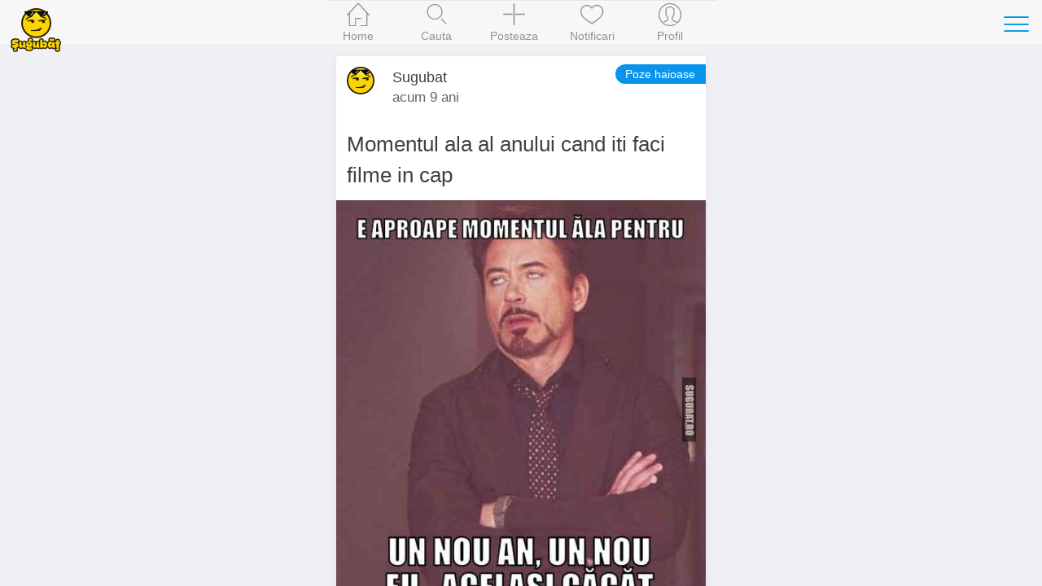

--- FILE ---
content_type: text/html; charset=UTF-8
request_url: https://www.sugubat.ro/poze-haioase/momentul-ala-al-anului-cand-iti-faci-filme-in-cap-5280
body_size: 5079
content:
<!DOCTYPE html>
<html lang="ro">
  <head>
    <meta charset="utf-8">
    <meta http-equiv="X-UA-Compatible" content="IE=edge">
    <title>Momentul ala al anului cand iti faci filme in cap - Poze haioase, Imagini Amuzante, Meme - Sugubat</title>

    
    <meta name="viewport" content="initial-scale=1, maximum-scale=1">
    <link rel="shortcut icon" href="https://www.sugubat.ro/psh-assets/img/favicon.ico">
    <meta name="apple-mobile-web-app-capable" content="yes">
    <meta name="apple-mobile-web-app-status-bar-style" content="black">
    <link rel="canonical" href="https://www.sugubat.ro/poze-haioase/momentul-ala-al-anului-cand-iti-faci-filme-in-cap-5280">

    <link rel="stylesheet" href="https://www.sugubat.ro/psh-assets/css/sm.min.css">
    <link rel="stylesheet" href="https://www.sugubat.ro/psh-assets/css/sm-extend.min.css">
    <link rel="stylesheet" href="https://www.sugubat.ro/psh-assets/css/mobirise-icons.css">
    <link rel="stylesheet" href="https://www.sugubat.ro/psh-assets/css/style.css?v=1.1.7-noh7glbzqa">

    <meta name="description" content="Momentul ala al anului cand iti faci filme in cap - Sugubat.ro are cele mai bune imagini amuzante, poze haioase, meme, fail-uri pe care le gasesti pe internet.">
    <meta name="keywords" content="poze haioase,imagini amuzante,imagini funny,poze amuzante,haioase,funny,lol,meme,fail,sugubat">

    <!-- Twitter Card data -->
    <meta name="twitter:card" content="summary_large_image">
    <meta name="twitter:site" content="@Sugubat">
    <meta name="twitter:creator" content="@Sugubat">
    <meta name="twitter:title" content="Momentul ala al anului cand iti faci filme in cap">
    <meta name="twitter:description" content="Momentul ala al anului cand iti faci filme in cap - Sugubat.ro are cele mai bune imagini amuzante, poze haioase, meme, fail-uri pe care le gasesti pe internet.">
        <meta name="twitter:image" content="https://www.sugubat.ro/uploads/2016/12/poze-haioase-imagini-amuzante-sugubat-momentul-ala-al-anului-cand-iti-faci-filme-in-cap-5280.jpg">
    
    <!--Facebook Open Graph-->
    <meta property="og:title" content="Momentul ala al anului cand iti faci filme in cap">
    <meta property="og:type" content="article"> 
    <meta property="article:author" content="https://www.facebook.com/Sugubat">
    <meta property="article:publisher" content="https://www.facebook.com/Sugubat">
    <meta property="article:tag" content="poze haioase,imagini amuzante,imagini funny,poze amuzante,haioase,funny,lol,meme,fail,sugubat">
    <meta property="og:url" content="https://www.sugubat.ro/poze-haioase/momentul-ala-al-anului-cand-iti-faci-filme-in-cap-5280">
        <meta property="og:image" content="https://www.sugubat.ro/uploads/2016/12/poze-haioase-imagini-amuzante-sugubat-momentul-ala-al-anului-cand-iti-faci-filme-in-cap-5280.jpg">
        <meta property="og:site_name" content="Sugubat">
    <meta property="og:description" content="Momentul ala al anului cand iti faci filme in cap - Sugubat.ro are cele mai bune imagini amuzante, poze haioase, meme, fail-uri pe care le gasesti pe internet. (Vezi tot)">
    <meta property="og:locale" content="ro_RO">
    <meta property="fb:app_id" content="412118982274276">

      </head>
  <body>
    <div class="page-group">
      <div class="page" id="page-post-5280"  data-id="5280" data-timestamp="1768600948">
        
        <!-- Content of the page -->
        <div class="content">
          <div class="swipe-info text-center">
            <span class="mbri-left"></span> Swipe pentru a naviga <span class="mbri-right"></span>
            <!-- <span class="mbri-close pull-left"></span> -->
          </div><!-- /swipe-info -->
          <div class="feed">
            <div id="the-post" class="card facebook-card" data-post-id="5280" data-post-url="https://www.sugubat.ro/poze-haioase/momentul-ala-al-anului-cand-iti-faci-filme-in-cap-5280" data-post-title="Momentul ala al anului cand iti faci filme in cap" data-next-post-url="https://www.sugubat.ro/poze-haioase/cum-arata-planurile-pentru-noul-an-5278?ref=swipe-n" data-prev-post-url="https://www.sugubat.ro/poze-haioase/cand-te-intreaba-cineva-cum-merge-dieta-5282?ref=swipe-p">
  <div class="card-header no-border">
    <div class="facebook-avatar">
      <img src="https://www.sugubat.ro/uploads/2019/05/profile-46.jpg" width="34" height="34">
    </div>
    <div class="facebook-name">Sugubat</div>
    <div class="facebook-date">
      acum 9 ani    </div>
    <a class="button button-round button-fill btn-post-parent-short-title" href="https://www.sugubat.ro/poze-haioase?ref=post-st" title="Poze haioase">Poze haioase</a>  </div>
  <div class="card-content">
        <div class="post-text content-padded">Momentul ala al anului cand iti faci filme in cap</div>
    
    <img alt="Momentul ala al anului cand iti faci filme in cap" src="https://www.sugubat.ro/uploads/2016/12/poze-haioase-imagini-amuzante-sugubat-momentul-ala-al-anului-cand-iti-faci-filme-in-cap-5280.jpg">  </div><!-- /card-content -->

  <div class="card-footer no-border">
    <a href="javascript: void(0)" class="link btn-like" data-post-action="like" data-likes="2" title="Like">
      <span class="mbri-hearth post-icon"></span> <span class="post-counter">2</span>
    </a>
    <a href="javascript: void(0)" class="link" title="Comentarii">
      <span class="mbri-chat post-icon"></span> <span id="psh-comment-counter" class="post-counter">0</span>
    </a>
    <a href="javascript: void(0)" class="link btn-share" data-post-action="share" title="Distribuie">
      <span class="mbri-share post-icon"></span>
    </a>
  </div><!-- /card-footer -->

  <div id="comments" class="card-comments">
    <div class="list-block media-list">
      <ul id="comments-list" data-page="1">
        <!-- Comment box -->
                <p><button class="button block-center btn-show-login" data-action="show-login">Autentifica-te</button></p>

        
        
        <li id="psh-comment-first">
          <p class="text-center">Fii primul care comenteaza 😁</p>
        </li>
              </ul>
    </div><!-- /list-block -->

    <div class="py-10 px-10">
      <button id="psh-comment-load" class="button button-round block-center d-none">Vezi mai multe</button>
    </div>

  </div><!-- /card-comments -->
</div><!-- /card -->

<div class="card facebook-card ad-card">
  <div class="card-content">
    <div class="the-ad not-loaded">
    </div>
  </div>
</div>

<!-- Similar Posts -->
<div class="content-block-title">Postari similare</div>
<div class="list-block media-list similar-posts">
  <ul>
        <li>
      <a href="https://www.sugubat.ro/poze-haioase/cand-apeleaza-la-tine-o-boboaca-5821?ref=similar" title="Cand apeleaza la tine o boboaca" class="item-link item-content">
        <div class="item-media">
                  <img loading="lazy" src="https://www.sugubat.ro/uploads/2017/09/poze-haioase-imagini-amuzante-sugubat-cand-apeleaza-la-tine-o-boboaca-5821.jpg">                </div>
        <div class="item-inner">
          <div class="item-title-row">
            <div class="item-title">Cand apeleaza la tine o boboaca</div>
          </div>
          <div class="item-subtitle">
            <div><span class="mbri-hearth"></span> 0</div>
          </div>
        </div>
      </a>
    </li>
        <li>
      <a href="https://www.sugubat.ro/poze-haioase/cand-faci-un-test-de-sarcina-dar-esti-doar-grasa-5340?ref=similar" title="Cand faci un test de sarcina dar esti doar grasa" class="item-link item-content">
        <div class="item-media">
                  <img loading="lazy" src="https://www.sugubat.ro/uploads/2017/01/poze-haioase-imagini-amuzante-sugubat-cand-faci-un-test-de-sarcina-dar-esti-doar-grasa-5340.jpg">                </div>
        <div class="item-inner">
          <div class="item-title-row">
            <div class="item-title">Cand faci un test de sarcina dar esti doar grasa</div>
          </div>
          <div class="item-subtitle">
            <div><span class="mbri-hearth"></span> 3</div>
          </div>
        </div>
      </a>
    </li>
        <li>
      <a href="https://www.sugubat.ro/poze-haioase/liviu-dragnea-discutie-la-telefon-cu-radu-mazare-6002?ref=similar" title="Liviu Dragnea discutie la telefon cu Radu Mazare" class="item-link item-content">
        <div class="item-media">
                  <img loading="lazy" src="https://www.sugubat.ro/uploads/2018/06/poze-haioase-imagini-amuzante-sugubat-liviu-dragnea-discutie-la-telefon-cu-radu-mazare-6002.jpg">                </div>
        <div class="item-inner">
          <div class="item-title-row">
            <div class="item-title">Liviu Dragnea discutie la telefon cu Radu Mazare</div>
          </div>
          <div class="item-subtitle">
            <div><span class="mbri-hearth"></span> 2</div>
          </div>
        </div>
      </a>
    </li>
        <li>
      <a href="https://www.sugubat.ro/poze-haioase/blonda-plina-de-sudori-3973?ref=similar" title="Blonda plina de sudori!" class="item-link item-content">
        <div class="item-media">
                  <img loading="lazy" src="https://www.sugubat.ro/uploads/2016/08/poze-haioase-imagini-amuzante-sugubat-fb-img-1469547921655.jpg">                </div>
        <div class="item-inner">
          <div class="item-title-row">
            <div class="item-title">Blonda plina de sudori!</div>
          </div>
          <div class="item-subtitle">
            <div><span class="mbri-hearth"></span> 3</div>
          </div>
        </div>
      </a>
    </li>
        <li>
      <a href="https://www.sugubat.ro/poze-haioase/suarez-l-ar-musca-pe-messi?ref=similar" title="Suarez l-ar musca pe Messi" class="item-link item-content">
        <div class="item-media">
                  <img loading="lazy" src="https://www.sugubat.ro/uploads/suarez-l-ar-musca-pe-messi.jpg">                </div>
        <div class="item-inner">
          <div class="item-title-row">
            <div class="item-title">Suarez l-ar musca pe Messi</div>
          </div>
          <div class="item-subtitle">
            <div><span class="mbri-hearth"></span> 8</div>
          </div>
        </div>
      </a>
    </li>
        <li>
      <a href="https://www.sugubat.ro/poze-haioase/o-propunere-interesanta-5198?ref=similar" title="O propunere interesanta!" class="item-link item-content">
        <div class="item-media">
                  <img loading="lazy" src="https://www.sugubat.ro/uploads/2016/12/poze-haioase-imagini-amuzante-sugubat-o-propunere-interesanta-5198.jpg">                </div>
        <div class="item-inner">
          <div class="item-title-row">
            <div class="item-title">O propunere interesanta!</div>
          </div>
          <div class="item-subtitle">
            <div><span class="mbri-hearth"></span> 4</div>
          </div>
        </div>
      </a>
    </li>
        <li>
      <a href="https://www.sugubat.ro/poze-haioase/expecto-petroleum-4620?ref=similar" title="Expecto Petroleum ..." class="item-link item-content">
        <div class="item-media">
                  <img loading="lazy" src="https://www.sugubat.ro/uploads/2016/10/poze-haioase-imagini-amuzante-sugubat-expecto-petroleum-4620.jpg">                </div>
        <div class="item-inner">
          <div class="item-title-row">
            <div class="item-title">Expecto Petroleum ...</div>
          </div>
          <div class="item-subtitle">
            <div><span class="mbri-hearth"></span> 2</div>
          </div>
        </div>
      </a>
    </li>
        <li>
      <a href="https://www.sugubat.ro/poze-haioase/cand-gasesti-persoana-potrivita-5570?ref=similar" title="Cand gasesti persoana potrivita" class="item-link item-content">
        <div class="item-media">
                  <img loading="lazy" src="https://www.sugubat.ro/uploads/2017/03/poze-haioase-imagini-amuzante-sugubat-cand-gasesti-persoana-potrivita-5570.jpg">                </div>
        <div class="item-inner">
          <div class="item-title-row">
            <div class="item-title">Cand gasesti persoana potrivita</div>
          </div>
          <div class="item-subtitle">
            <div><span class="mbri-hearth"></span> 0</div>
          </div>
        </div>
      </a>
    </li>
        <li>
      <a href="https://www.sugubat.ro/poze-haioase/secretul-inelului-din-lord-of-the-rings?ref=similar" title="Secretul inelului din Lord of the Rings" class="item-link item-content">
        <div class="item-media">
                  <img loading="lazy" src="https://www.sugubat.ro/uploads/2016/07/imagini-amuzante-poze-haioase-lord-of-the-rings-inel-made-in-china.jpg">                </div>
        <div class="item-inner">
          <div class="item-title-row">
            <div class="item-title">Secretul inelului din Lord of the Rings</div>
          </div>
          <div class="item-subtitle">
            <div><span class="mbri-hearth"></span> 5</div>
          </div>
        </div>
      </a>
    </li>
        <li>
      <a href="https://www.sugubat.ro/poze-haioase/si-copii-mai-aveti-faina-din-2020-7122?ref=similar" title="Și copii mai aveți faina din 2020?" class="item-link item-content">
        <div class="item-media">
                  <img loading="lazy" src="https://www.sugubat.ro/uploads/2022/03/poze-haioase-imagini-amuzante-sugubat-si-copii-mai-aveti-faina-din-2020-7122.jpg">                </div>
        <div class="item-inner">
          <div class="item-title-row">
            <div class="item-title">Și copii mai aveți faina din 2020?</div>
          </div>
          <div class="item-subtitle">
            <div><span class="mbri-hearth"></span> 1</div>
          </div>
        </div>
      </a>
    </li>
        <li>
      <a href="https://www.sugubat.ro/poze-haioase/cu-bac-sau-fara-bac-semintele-acelasi-gust-are?ref=similar" title="Cu BAC sau fara BAC - semintele acelasi gust are!" class="item-link item-content">
        <div class="item-media">
                  <img loading="lazy" src="https://www.sugubat.ro/uploads/cu-bac-sau-faar-fac-semintele-acelasi-gust-are.jpg">                </div>
        <div class="item-inner">
          <div class="item-title-row">
            <div class="item-title">Cu BAC sau fara BAC - semintele acelasi gust are!</div>
          </div>
          <div class="item-subtitle">
            <div><span class="mbri-hearth"></span> 8</div>
          </div>
        </div>
      </a>
    </li>
        <li>
      <a href="https://www.sugubat.ro/poze-haioase/alinuta-impotriva-a-ce-te-au-vaccinat-azi-la-scoala-3939?ref=similar" title="Alinuta, impotriva a ce te-au vaccinat azi la scoala?" class="item-link item-content">
        <div class="item-media">
                  <img loading="lazy" src="https://www.sugubat.ro/uploads/2016/08/imagini-amuzante-poze-haioase-sugubat-alinuta-impotriva-a-ce-te-au-vaccinat-azi-la-scoala.jpg">                </div>
        <div class="item-inner">
          <div class="item-title-row">
            <div class="item-title">Alinuta, impotriva a ce te-au vaccinat azi la scoala?</div>
          </div>
          <div class="item-subtitle">
            <div><span class="mbri-hearth"></span> 2</div>
          </div>
        </div>
      </a>
    </li>
        <li>
      <a href="https://www.sugubat.ro/poze-haioase/cand-vezi-regulile-din-finala-exatlon-romania-6112?ref=similar" title="Cand vezi regulile din finala Exatlon Romania" class="item-link item-content">
        <div class="item-media">
                  <img loading="lazy" src="https://www.sugubat.ro/uploads/2018/12/poze-haioase-imagini-amuzante-sugubat-cand-vezi-regulile-din-finala-exatlon-romania-6112.jpg">                </div>
        <div class="item-inner">
          <div class="item-title-row">
            <div class="item-title">Cand vezi regulile din finala Exatlon Romania</div>
          </div>
          <div class="item-subtitle">
            <div><span class="mbri-hearth"></span> 3</div>
          </div>
        </div>
      </a>
    </li>
        <li>
      <a href="https://www.sugubat.ro/poze-haioase/puteam-sa-jur-ca-am-mancat-doar-o-gura-5548?ref=similar" title="Puteam sa jur ca am mancat doar o gura" class="item-link item-content">
        <div class="item-media">
                  <img loading="lazy" src="https://www.sugubat.ro/uploads/2017/03/poze-haioase-imagini-amuzante-sugubat-puteam-sa-jur-ca-am-mancat-doar-o-gura-5548.jpg">                </div>
        <div class="item-inner">
          <div class="item-title-row">
            <div class="item-title">Puteam sa jur ca am mancat doar o gura</div>
          </div>
          <div class="item-subtitle">
            <div><span class="mbri-hearth"></span> 2</div>
          </div>
        </div>
      </a>
    </li>
        <li>
      <a href="https://www.sugubat.ro/poze-haioase/dupa-examenul-de-capacitate-6709?ref=similar" title="După examenul de capacitate" class="item-link item-content">
        <div class="item-media">
                  <img loading="lazy" src="https://www.sugubat.ro/uploads/2020/07/poze-haioase-imagini-amuzante-sugubat-dupa-examenul-de-capacitate-6709.jpg">                </div>
        <div class="item-inner">
          <div class="item-title-row">
            <div class="item-title">După examenul de capacitate</div>
          </div>
          <div class="item-subtitle">
            <div><span class="mbri-hearth"></span> 0</div>
          </div>
        </div>
      </a>
    </li>
        <li>
      <a href="https://www.sugubat.ro/poze-haioase/pe-vremea-cand-exista-fix-ul-4164?ref=similar" title="Pe vremea cand exista fix-ul :))" class="item-link item-content">
        <div class="item-media">
                  <img loading="lazy" src="https://www.sugubat.ro/uploads/2016/08/poze-haioase-imagini-amuzante-sugubat-pe-vremea-cand-exista-fix-ul-4164.png">                </div>
        <div class="item-inner">
          <div class="item-title-row">
            <div class="item-title">Pe vremea cand exista fix-ul :))</div>
          </div>
          <div class="item-subtitle">
            <div><span class="mbri-hearth"></span> 4</div>
          </div>
        </div>
      </a>
    </li>
        <li>
      <a href="https://www.sugubat.ro/poze-haioase/genul-meu-de-motivatie-5143?ref=similar" title="Genul meu de motivatie" class="item-link item-content">
        <div class="item-media">
                  <img loading="lazy" src="https://www.sugubat.ro/uploads/2016/12/poze-haioase-imagini-amuzante-sugubat-genul-meu-de-motivatie-5143.jpg">                </div>
        <div class="item-inner">
          <div class="item-title-row">
            <div class="item-title">Genul meu de motivatie</div>
          </div>
          <div class="item-subtitle">
            <div><span class="mbri-hearth"></span> 3</div>
          </div>
        </div>
      </a>
    </li>
        <li>
      <a href="https://www.sugubat.ro/poze-haioase/adele-hello-luati-va-gandul-de-la-premiile-grammy?ref=similar" title="Adele: Hello, luati-va gandul de la premiile Grammy" class="item-link item-content">
        <div class="item-media">
                  <img loading="lazy" src="https://www.sugubat.ro/uploads/2015/10/imagini-amuzante-poze-haioase-adele-hello-luati-va-gandul-de-la-premiile-grammy-meme.jpg">                </div>
        <div class="item-inner">
          <div class="item-title-row">
            <div class="item-title">Adele: Hello, luati-va gandul de la premiile Grammy</div>
          </div>
          <div class="item-subtitle">
            <div><span class="mbri-hearth"></span> 6</div>
          </div>
        </div>
      </a>
    </li>
        <li>
      <a href="https://www.sugubat.ro/poze-haioase/cand-gigi-becali-se-plange-de-bani-4626?ref=similar" title="Cand Gigi Becali se plange de bani" class="item-link item-content">
        <div class="item-media">
                  <img loading="lazy" src="https://www.sugubat.ro/uploads/2016/10/poze-haioase-imagini-amuzante-sugubat-cand-gigi-becali-se-plange-de-bani-4626.jpg">                </div>
        <div class="item-inner">
          <div class="item-title-row">
            <div class="item-title">Cand Gigi Becali se plange de bani</div>
          </div>
          <div class="item-subtitle">
            <div><span class="mbri-hearth"></span> 1</div>
          </div>
        </div>
      </a>
    </li>
        <li>
      <a href="https://www.sugubat.ro/poze-haioase/fifty-shades-of-grey-versiunea-romana-5588?ref=similar" title="Fifty Shades of Grey - versiunea romana" class="item-link item-content">
        <div class="item-media">
                  <img loading="lazy" src="https://www.sugubat.ro/uploads/2017/03/poze-haioase-imagini-amuzante-sugubat-fifty-shades-of-grey-versiunea-romana-5588.jpg">                </div>
        <div class="item-inner">
          <div class="item-title-row">
            <div class="item-title">Fifty Shades of Grey - versiunea romana</div>
          </div>
          <div class="item-subtitle">
            <div><span class="mbri-hearth"></span> 1</div>
          </div>
        </div>
      </a>
    </li>
      </ul>
</div>          </div><!-- /feed -->
        </div><!-- /content -->
      </div><!-- /page -->
    </div><!-- /page-group -->

    
    <!-- Header -->
    <header class="bar bar-nav">
  <a class="button button-link button-nav pull-left back" rel="nofollow" href="#" data-transition='slide-out'>
    <span class="icon icon-left"></span>
    Inapoi
  </a>
  <button class="button button-link button-nav pull-right open-panel" data-panel="#panel-right-menu" aria-label="Toggle navigation">
    <span class="icon icon-menu"></span>
  </button>
  <!-- <h1 class="title">Sugubat</h1> -->
  <div class="title">
    <a href="https://www.sugubat.ro" data-no-cache="true">
      <picture>
        <source srcset="https://www.sugubat.ro/psh-assets/img/logo-54.png" media="(min-width: 480px)"  alt="Cele mai noi statusuri, citate, bancuri si imagini amuzante">
        <img src="https://www.sugubat.ro/psh-assets/img/logo-46.png" alt="Cele mai noi statusuri, citate, bancuri si imagini amuzante" id="logo">
      </picture>
    </a>
  </div>
</header>    
    <!-- Navbar -->
    <nav class="bar bar-tab bar-menu" style="z-index: 3000">
  <a class="tab-item" href="https://www.sugubat.ro" data-no-cache="true" data-page-id="page-home" title="Home">
    <span class="icon icon-home"></span>
    <span class="tab-label">Home</span>
  </a>
  <a class="tab-item" href="https://www.sugubat.ro/cauta" data-page-id="page-search" title="Cauta">
    <span class="icon icon-search"></span>
    <span class="tab-label">Cauta</span>
  </a>
  <a class="tab-item open-popup open-publish" href="javascript:void(0)" data-popup=".popup-publish" title="Posteaza">
    <span class="icon mbri-plus"></span>
    <span class="tab-label">Posteaza</span>
  </a>
  <a class="tab-item" href="https://www.sugubat.ro/notificari" data-page-id="page-notifications" title="Notificari">
    <span class="icon mbri-hearth"></span>
    <span class="tab-label">Notificari</span>
    <span id="notifications-counter" class="badge d-none">0</span>
  </a>
  <a class="tab-item" href="https://www.sugubat.ro/me" data-page-id="page-account" title="Profil">
    <span class="icon icon-me"></span>
    <span class="tab-label">Profil</span>
  </a>
</nav>

<!-- Publish Popup -->
<div class="popup popup-publish">
  <!-- Icons in standard bar fixed to the bottom of the screen -->
  <div class="bar bar-nav bar-standard">
    <h1 class="title">Posteaza</h1>
    <a href="javascript:void(0)" class="icon mbri-close pull-left close-popup" title="Inchide"></a>
    <button id="psh-publish" class="button button-round button-fill pull-right inline-block disabled" disabled>Posteaza</button>
  </div>

      <div class="content">
    <div class="content-block">
      <div class="content-block content-max-width block-center">
  <h3 class="text-center">👋 Se pare ca nu esti autentificat</h3>
  <p class="text-center">Intra in cea mai amuzanta platforma dintr-un singur click.</p>
  <p><button class="button block-center btn-show-login" data-action="show-login"><span class="mbri-user"></span> Autentificare</button></p>
</div><!-- /content-block -->    </div>
    </div>
  
</div><!-- /popup -->
<!-- Login Popup -->
<div class="popup popup-login-email">
  <!-- Icons in standard bar fixed to the bottom of the screen -->
  <div class="bar bar-nav bar-standard">
    <h1 class="title">Autentifica-te</h1>
    <a href="javascript:void(0)" class="icon mbri-close pull-left close-popup" title="Inchide"></a>
  </div>
  <div class="content"></div><!-- /content -->
</div><!-- /popup -->

<!-- Register Popup -->
<div class="popup popup-register-email">
  <!-- Icons in standard bar fixed to the bottom of the screen -->
  <div class="bar bar-nav bar-standard">
    <h1 class="title">Inregistreaza-te</h1>
    <a href="javascript:void(0)" class="icon mbri-close pull-left close-popup" title="Inchide"></a>
  </div>

  <div class="content"></div><!-- /content -->
</div><!-- /popup -->
    <!-- Sidebar -->
    <!-- Sidebar -->
<div class="panel-overlay"></div>
<!-- Left Panel with Reveal effect -->
<div class="panel panel-right panel-reveal theme-dark" id='panel-right-menu'>
  <div class="content-block1 list-block my-0">
    <ul>
        <li class="item-content">
          <div class="item-inner">
            <div class="item-title"><a href="https://www.sugubat.ro/poze-haioase" data-no-cache="true">Poze haioase</a></div>
          </div>
        </li>
        <li class="item-content">
          <div class="item-inner">
            <div class="item-title"><a href="https://www.sugubat.ro/poze-cu-mesaje" data-no-cache="true">Poze cu mesaje</a></div>
          </div>
        </li>
        <li class="item-content">
          <div class="item-inner">
            <div class="item-title"><a href="https://www.sugubat.ro/statusuri">Statusuri</a></div>
          </div>
        </li>
        <li class="item-content">
          <div class="item-inner">
            <div class="item-title"><a href="https://www.sugubat.ro/bancuri">Bancuri</a></div>
          </div>
        </li>
        <li class="item-content">
          <div class="item-inner">
            <div class="item-title"><a href="https://www.sugubat.ro/citate">Citate</a></div>
          </div>
        </li>
        <li class="item-content">
          <div class="item-inner">
            <div class="item-title"><a href="https://www.sugubat.ro/mesaje">Mesaje / SMS-uri</a></div>
          </div>
        </li>
        <li class="item-content">
          <div class="item-inner">
            <div class="item-title"><a href="https://www.sugubat.ro/horoscop">Horoscop</a></div>
          </div>
        </li>
        <li class="item-content">
          <div class="item-inner">
            <div class="item-title item-dark-mode-switcher">
              <span>Dark Mode</span>
              <label class="label-switch">
                <input type="checkbox" id="dark-mode-switcher">
                <div class="checkbox"></div>
              </label>
            </div>
          </div>
        </li>
      </ul>

    <div class="content-block">
      <button class="button button-fill close-panel w-100">Inchide</button>
    </div>

  </div>
  <!-- <div class="list-block"></div> -->
  <div class="text-center">
    <a href="https://www.sugubat.ro/contact">Contact</a> &middot;
    <a href="https://www.sugubat.ro/despre">Despre</a> <br>
    <a href="https://www.sugubat.ro/termeni-si-conditii">Termeni si conditii</a>
  </div>
</div><!-- /panel -->
    <script src="https://www.sugubat.ro/psh-assets/js/libs/zepto.min.js"></script>
    <script src="https://www.sugubat.ro/psh-assets/js/libs/sm.min.js?v=1.1.7-noh7glbzqa"></script>
    <script src="https://www.sugubat.ro/psh-assets/js/libs/sm-extend.min.js"></script>
    <script src="https://www.sugubat.ro/psh-assets/js/libs/autosize.min.js"></script>
    <script src="https://www.sugubat.ro/psh-assets/js/libs/tocca.min.js"></script>
    <script src="https://www.sugubat.ro/psh-assets/js/main.js?v=1.1.7-noh7glbzqa" type="module"></script>

    <style>.async-hide { opacity: 0 !important} </style>
<script>(function(a,s,y,n,c,h,i,d,e){s.className+=' '+y;h.start=1*new Date;
h.end=i=function(){s.className=s.className.replace(RegExp(' ?'+y),'')};
(a[n]=a[n]||[]).hide=h;setTimeout(function(){i();h.end=null},c);h.timeout=c;
})(window,document.documentElement,'async-hide','dataLayer',4000,
{'GTM-MW48VLG':true});</script>
<script type="text/javascript">
	(function (i, s, o, g, r, a, m) {
		i['GoogleAnalyticsObject'] = r;
		i[r] = i[r] || function () {
			(i[r].q = i[r].q || []).push(arguments)
		}, i[r].l = 1 * new Date();
		a = s.createElement(o),
			m = s.getElementsByTagName(o)[0];
		a.async = 1;
		a.src = g;
		m.parentNode.insertBefore(a, m)
	})(window, document, 'script', '//www.google-analytics.com/analytics.js', 'ga');

	ga('create', 'UA-26345324-19', 'auto');
	ga('require', 'GTM-MW48VLG');
	ga('require', 'displayfeatures');
	ga('set', '&uid', 26345324);
	// ga('send', 'pageview');
</script>

<!-- Global site tag (gtag.js) - Google Analytics -->
<script async src="https://www.googletagmanager.com/gtag/js?id=G-NH5MVVRNZQ"></script>
<script>
  window.dataLayer = window.dataLayer || [];
  function gtag(){dataLayer.push(arguments);}
  gtag('js', new Date());

  gtag('config', 'G-NH5MVVRNZQ', {
    send_page_view: false
  });
</script>
      </body>
</html>

--- FILE ---
content_type: text/javascript
request_url: https://www.sugubat.ro/psh-assets/js/modules/edit-profile.js
body_size: 549
content:
export default class EditProfile {
  constructor() {
    this.els = {
      profilePicImg: document.querySelector('#psh-profile-picture'),
      profilePicFile: document.querySelector('#psh-new-profile-picture'),
      saveBtn: document.querySelector('#btn-save-user')
    };

    if(this.els.saveBtn)
    this.els.saveBtn.addEventListener('click', this.submit.bind(this), false);

    if(this.els.profilePicFile)
    this.els.profilePicFile.addEventListener('change', this.changePic.bind(this), false);

  }

  /**
   * Function called on form submit for edit account 
   */
  submit(){
    const nameEl = document.querySelector('#psh_name');
    if(!nameEl.validity.valid){
      $.alert('Numele nu este valid!');
      return;
    }

    fetch('/psh-controller/controller.php', {
      method: 'POST',
      headers: {
        'Content-Type': 'application/json; charset=utf-8'
      },
      body: JSON.stringify({action: 'update_account', psh_name: nameEl.value})
    })
    .then(response => response.json())
    .then(response => {
      $.toast(response.message);
      if(response.status){
        $.router.load('/me', true);
      }
    });
  }

  /**
   * Change profile picture
   */
  changePic() {
    const imgFile = this.els.profilePicFile;

    if(!imgFile || imgFile.files.length === 0){
      $.alert('Trebuie sa selectezi o imagine <br> 😁');
      return;
    }

    let formData = new FormData();
    formData.append('psh_profile_picture', imgFile.files[0], imgFile.files[0].name);
    formData.append('action', 'update_profile_picture');

    $.showPreloader('Se incarca...');
    
    // send post request
    fetch('/psh-controller/controller.php', {
      method: 'POST',
      // headers: {
      //   'Content-Type': 'multipart/form-data'
      // },
      body: formData
    })
    .then(response => response.json())
    .then(response => {
      $.hidePreloader();
      if(response.status){
        this.els.profilePicImg.src = response.profilePicture;
      }else{
        $.alert(response.message);
      }
    })
    .catch(error => {
      $.hidePreloader();
      $.alert(error);
    });
  }

}